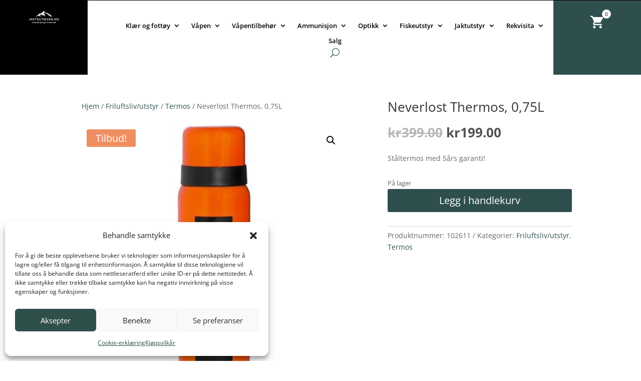

--- FILE ---
content_type: text/css
request_url: https://jaktbutikken.no/wp-content/cache/min/1/wp-content/plugins/digipos/includes/bnm-styles.css?ver=1768462681
body_size: 36
content:
ul.et_mobile_menu li.menu-item-has-children .mobile-toggle,ul.et_mobile_menu li.page_item_has_children .mobile-toggle,.et-db #et-boc .et-l ul.et_mobile_menu li.menu-item-has-children .mobile-toggle,.et-db #et-boc .et-l ul.et_mobile_menu li.page_item_has_children .mobile-toggle{width:44px;height:100%;padding:0px!important;max-height:44px;position:absolute;right:0;top:0;z-index:999;background-color:transparent;border-bottom:0;text-align:center}ul.et_mobile_menu>li.menu-item-has-children,ul.et_mobile_menu>li.page_item_has_children,ul.et_mobile_menu>li.menu-item-has-children .sub-menu li.menu-item-has-children,.et-db #et-boc .et-l ul.et_mobile_menu>li.menu-item-has-children,.et-db #et-boc .et-l ul.et_mobile_menu>li.page_item_has_children,.et-db #et-boc .et-l ul.et_mobile_menu>li.menu-item-has-children .sub-menu li.menu-item-has-children{position:relative}.et_mobile_menu .menu-item-has-children>a,.et-db #et-boc .et-l .et_mobile_menu .menu-item-has-children>a{background-color:transparent}ul.et_mobile_menu .menu-item-has-children .sub-menu,#main-header ul.et_mobile_menu .menu-item-has-children .sub-menu,.et-db #et-boc .et-l ul.et_mobile_menu .menu-item-has-children .sub-menu,.et-db #main-header ul.et_mobile_menu .menu-item-has-children .sub-menu{display:none!important;visibility:hidden!important}ul.et_mobile_menu .menu-item-has-children .sub-menu.visible,#main-header ul.et_mobile_menu .menu-item-has-children .sub-menu.visible,.et-db #et-boc .et-l ul.et_mobile_menu .menu-item-has-children .sub-menu.visible,.et-db #main-header ul.et_mobile_menu .menu-item-has-children .sub-menu.visible{display:block!important;visibility:visible!important}ul.et_mobile_menu li.menu-item-has-children .mobile-toggle::after,.et-db #et-boc .et-l ul.et_mobile_menu li.menu-item-has-children .mobile-toggle::after{top:10px;position:relative;font-family:"ETModules"}body.single-product:not(.et-tb-has-template) ul.et_mobile_menu li.menu-item-has-children .mobile-toggle::after,body.tax-product_cat ul.et_mobile_menu li.menu-item-has-children .mobile-toggle::after,body.tax-project_category ul.et_mobile_menu li.menu-item-has-children .mobile-toggle::after,body.single-product.et-db:not(.et-tb-has-template) #et-boc .et-l ul.et_mobile_menu li.menu-item-has-children .mobile-toggle::after,body.tax-product_cat.et-db #et-boc .et-l ul.et_mobile_menu li.menu-item-has-children .mobile-toggle::after,body.tax-project_category.et-db #et-boc .et-l ul.et_mobile_menu li.menu-item-has-children .mobile-toggle::after{content:"\37"}ul.et_mobile_menu li.menu-item-has-children .mobile-toggle::after,.et-db #et-boc .et-l ul.et_mobile_menu li.menu-item-has-children .mobile-toggle::after{content:"\37"}ul.et_mobile_menu li.menu-item-has-children.dt-open>.mobile-toggle::after,.et-db #et-boc .et-l ul.et_mobile_menu li.menu-item-has-children.dt-open>.mobile-toggle::after,body.single-product:not(.et-tb-has-template) ul.et_mobile_menu li.menu-item-has-children.dt-open>.mobile-toggle::after,body.single-product.et-db:not(.et-tb-has-template) #et-boc .et-l ul.et_mobile_menu li.menu-item-has-children.dt-open>.mobile-toggle::after,body.tax-product_cat ul.et_mobile_menu li.menu-item-has-children.dt-open>.mobile-toggle::after,body.tax-product_cat.et-db #et-boc .et-l ul.et_mobile_menu li.menu-item-has-children.dt-open>.mobile-toggle::after,body.tax-project_category ul.et_mobile_menu li.menu-item-has-children.dt-open>.mobile-toggle::after,body.tax-project_category.et-db #et-boc .et-l ul.et_mobile_menu li.menu-item-has-children.dt-open>.mobile-toggle::after{content:'\36'}